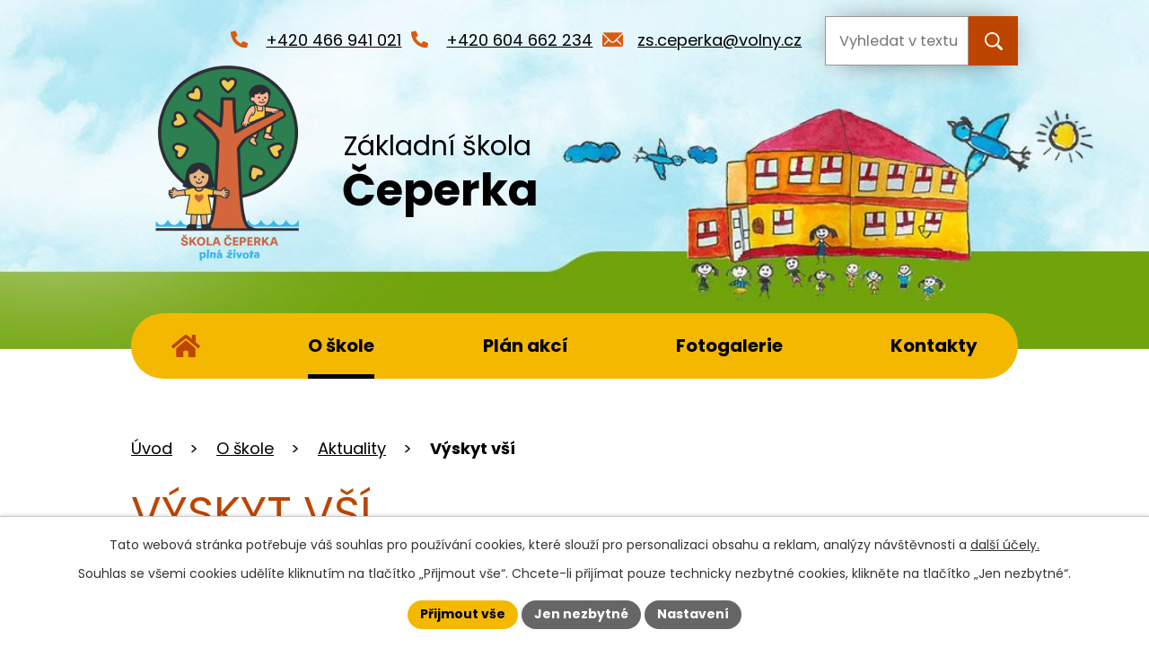

--- FILE ---
content_type: text/html; charset=utf-8
request_url: https://www.skolaceperka.cz/aktuality/vs
body_size: 6241
content:
<!DOCTYPE html>
<html lang="cs" data-lang-system="cs">
	<head>



		<!--[if IE]><meta http-equiv="X-UA-Compatible" content="IE=EDGE"><![endif]-->
			<meta name="viewport" content="width=device-width, initial-scale=1, user-scalable=yes">
			<meta http-equiv="content-type" content="text/html; charset=utf-8" />
			<meta name="robots" content="index,follow" />
			<meta name="author" content="Antee s.r.o." />
			<meta name="description" content="Ve škole se opět objevily vši. Prosím o pravidelné prohlížení vlasů. Moc děkujeme. " />
			<meta name="keywords" content="Základní škola Čeperka" />
			<meta name="viewport" content="width=device-width, initial-scale=1, user-scalable=yes" />
<title>Výskyt vší | Základní škola Čeperka, okres Pardubice</title>

		<link rel="stylesheet" type="text/css" href="https://cdn.antee.cz/jqueryui/1.8.20/css/smoothness/jquery-ui-1.8.20.custom.css?v=2" integrity="sha384-969tZdZyQm28oZBJc3HnOkX55bRgehf7P93uV7yHLjvpg/EMn7cdRjNDiJ3kYzs4" crossorigin="anonymous" />
		<link rel="stylesheet" type="text/css" href="/style.php?nid=QVFFSUM=&amp;ver=1768399196" />
		<link rel="stylesheet" type="text/css" href="/css/libs.css?ver=1768399900" />
		<link rel="stylesheet" type="text/css" href="https://cdn.antee.cz/genericons/genericons/genericons.css?v=2" integrity="sha384-DVVni0eBddR2RAn0f3ykZjyh97AUIRF+05QPwYfLtPTLQu3B+ocaZm/JigaX0VKc" crossorigin="anonymous" />

		<script src="/js/jquery/jquery-3.0.0.min.js" ></script>
		<script src="/js/jquery/jquery-migrate-3.1.0.min.js" ></script>
		<script src="/js/jquery/jquery-ui.min.js" ></script>
		<script src="/js/jquery/jquery.ui.touch-punch.min.js" ></script>
		<script src="/js/libs.min.js?ver=1768399900" ></script>
		<script src="/js/ipo.min.js?ver=1768399889" ></script>
			<script src="/js/locales/cs.js?ver=1768399196" ></script>

			<script src='https://www.google.com/recaptcha/api.js?hl=cs&render=explicit' ></script>

		<link href="/aktuality?action=atom" type="application/atom+xml" rel="alternate" title="Aktuality">
		<link href="/plan-akci?action=atom" type="application/atom+xml" rel="alternate" title="Plán akcí">
		<link href="/dokumenty?action=atom" type="application/atom+xml" rel="alternate" title="Dokumenty školy">
		<link href="/videa?action=atom" type="application/atom+xml" rel="alternate" title="Videa">
		<link href="/news?action=atom" type="application/atom+xml" rel="alternate" title="News">
		<link href="/action-plan?action=atom" type="application/atom+xml" rel="alternate" title="Action plan">
<meta name="format-detection" content="telephone=no">
<link rel="preconnect" href="https://fonts.googleapis.com">
<link rel="preconnect" href="https://fonts.gstatic.com" crossorigin>
<link href="https://fonts.googleapis.com/css2?family=Poppins:wght@400;700&amp;display=fallback" rel="stylesheet">
<link href="/image.php?nid=14739&amp;oid=10105439&amp;width=32" rel="icon" type="image/png">
<link rel="shortcut icon" href="/image.php?nid=14739&amp;oid=10105439&amp;width=32">
<script type="text/javascript">
//přesun vyhledávání
$(document).ready(function(){
$(".fulltext").append($(".elasticSearchForm"));
});
</script>
<script>
//zjištění počet položek submenu
ipo.api.live('#ipotopmenuwrapper ul.topmenulevel2', function(el) {
$(el).find("> li").each(function( index, es ) {
if(index == 9)
{
$(el).addClass("two-column");
}
});
});
//označení položek, které mají submenu
ipo.api.live('#ipotopmenu ul.topmenulevel1 li.topmenuitem1', function(el) {
var submenu = $(el).find("ul.topmenulevel2");
if (window.innerWidth <= 1024)
{
if (submenu.length)
{
$(el).addClass("hasSubmenu");
$(el).find("> a").after("<span class='open-submenu' />");
}
}
});
//wrapnutí spanu do poležek první úrovně
ipo.api.live('#ipotopmenu ul.topmenulevel1 li.topmenuitem1 > a', function(el) {
if (window.innerWidth <= 1024)
{
$(el).wrapInner("<span>");
}
});
//rozbaleni menu
$(function() {
if (window.innerWidth <= 1024)
{
$(".topmenulevel1 > li.hasSubmenu").each(function( index, es ) {
if( $(es).hasClass("active") )
{
$(".topmenulevel1 > li.hasSubmenu.active ul.topmenulevel2").css("display","block");
$(".topmenulevel1 > li.hasSubmenu.active .open-submenu").addClass("see-more");
}
$(es).find(".open-submenu").click(function(e) {
if( $(es).hasClass("active") && $(this).hasClass("see-more") )
{
$(this).removeClass("see-more");
$(es).find("ul.topmenulevel2").css("display","none");
}
else{
$(this).toggleClass("see-more");
if($(this).hasClass("see-more")) {
$("ul.topmenulevel2").css("display","none");
$(this).next("ul.topmenulevel2").css("display","block");
$(".topmenulevel1 > li > a").removeClass("see-more");
$(this).addClass("see-more");
} else {
$(this).removeClass("see-more");
$(this).next("ul.topmenulevel2").css("display","none");
}
}
});
});
}
});
ipo.api.live("body", function(el){
//přesun patičky
$(el).find("#ipocopyright").insertAfter("#ipocontainer");
//přidání třídy action-button
$(el).find(".backlink").addClass("action-button");
});
</script>

<link rel="preload" href="/image.php?nid=14739&amp;oid=10105441&amp;width=229" as="image">





	</head>

	<body id="page5060496" class="subpage5060496 subpage5090038"
			
			data-nid="14739"
			data-lid="CZ"
			data-oid="5060496"
			data-layout-pagewidth="1024"
			
			data-slideshow-timer="3"
			 data-ipo-article-id="224103"
						
				
				data-layout="responsive" data-viewport_width_responsive="1024"
			>



							<div id="snippet-cookiesConfirmation-euCookiesSnp">			<div id="cookieChoiceInfo" class="cookie-choices-info template_1">
					<p>Tato webová stránka potřebuje váš souhlas pro používání cookies, které slouží pro personalizaci obsahu a reklam, analýzy návštěvnosti a 
						<a class="cookie-button more" href="https://navody.antee.cz/cookies" target="_blank">další účely.</a>
					</p>
					<p>
						Souhlas se všemi cookies udělíte kliknutím na tlačítko „Přijmout vše“. Chcete-li přijímat pouze technicky nezbytné cookies, klikněte na tlačítko „Jen nezbytné“.
					</p>
				<div class="buttons">
					<a class="cookie-button action-button ajax" id="cookieChoiceButton" rel=”nofollow” href="/aktuality/vs?do=cookiesConfirmation-acceptAll">Přijmout vše</a>
					<a class="cookie-button cookie-button--settings action-button ajax" rel=”nofollow” href="/aktuality/vs?do=cookiesConfirmation-onlyNecessary">Jen nezbytné</a>
					<a class="cookie-button cookie-button--settings action-button ajax" rel=”nofollow” href="/aktuality/vs?do=cookiesConfirmation-openSettings">Nastavení</a>
				</div>
			</div>
</div>				<div id="ipocontainer">

			<div class="menu-toggler">

				<span>Menu</span>
				<span class="genericon genericon-menu"></span>
			</div>

			<span id="back-to-top">

				<i class="fa fa-angle-up"></i>
			</span>

			<div id="ipoheader">

				<div class="header-inner__container">
	<div class="row header-inner flex-container layout-container">
		<div class="logo">
			<a title="Základní škola Čeperka" href="/" class="header-logo">
				<span class="logo-skoly">
					<img src="/image.php?nid=14739&amp;oid=12591749" width="219" height="248" alt="Základní škola Čeperka">
				</span>
				<span class="nazev-skoly">
					<span>Základní škola</span>
					<span>Čeperka</span>
				</span>
			</a>
		</div>
		<div class="fulltext"></div>
		<div class="header-kontakt flex-container">
			<a href="tel:+420466941021">
				<svg xmlns="http://www.w3.org/2000/svg" width="19.3" height="19.3" viewbox="0 0 19.3 19.3"><path d="m18.8 13.7-4.2-1.8a1 1 0 0 0-1.1.2l-1.9 2.3A14 14 0 0 1 5 7.7l2.3-1.9a.9.9 0 0 0 .3-1L5.7.5a1 1 0 0 0-1-.5l-4 1a1 1 0 0 0-.7.8 17.5 17.5 0 0 0 17.5 17.5 1 1 0 0 0 1-.7l.8-3.9a1 1 0 0 0-.5-1Z" fill="#da5b0e"></path></svg>
				<span>+420 466 941 021</span>
			</a>
			<a href="tel:+420604662234">
				<svg xmlns="http://www.w3.org/2000/svg" width="19.3" height="19.3" viewbox="0 0 19.3 19.3"><path d="m18.8 13.7-4.2-1.8a1 1 0 0 0-1.1.2l-1.9 2.3A14 14 0 0 1 5 7.7l2.3-1.9a.9.9 0 0 0 .3-1L5.7.5a1 1 0 0 0-1-.5l-4 1a1 1 0 0 0-.7.8 17.5 17.5 0 0 0 17.5 17.5 1 1 0 0 0 1-.7l.8-3.9a1 1 0 0 0-.5-1Z" fill="#da5b0e"></path></svg>
				<span>+420 604 662 234</span>
			</a>
			<a href="mailto:zs.ceperka@volny.cz">
				<svg xmlns="http://www.w3.org/2000/svg" width="23" height="15.9" viewbox="0 0 23 15.9"><g data-name="Group 945" fill="#da5b0e"><path data-name="Path 1" d="m26.2 10.3-6 6.1a.1.1 0 0 0 0 .2l4.2 4.4a.7.7 0 0 1 0 1 .7.7 0 0 1-1 0l-4.2-4.4a.1.1 0 0 0-.1 0l-1 1a4.5 4.5 0 0 1-3.2 1.4 4.5 4.5 0 0 1-3.2-1.4l-1-1a.1.1 0 0 0-.2 0L6.4 22a.7.7 0 0 1-1 0 .7.7 0 0 1 0-1l4.1-4.4a.1.1 0 0 0 0-.2l-6-6a.1.1 0 0 0-.1 0v12.2A1.8 1.8 0 0 0 5 24.3h19.5a1.8 1.8 0 0 0 1.8-1.8v-12a.1.1 0 0 0-.2-.2Z" transform="translate(-1371.5 -36) translate(1368.1 27.6)"></path><path data-name="Path 2" d="M15 18a3 3 0 0 0 2.2-1L26 8.4a1.7 1.7 0 0 0-1.1-.4H5.3a1.7 1.7 0 0 0-1 .4l8.6 8.8a3 3 0 0 0 2.2.9Z" transform="translate(-1371.5 -36) translate(1368 28.1)"></path></g></svg>
				<span>zs.ceperka@volny.cz</span>
			</a>
		</div>
	</div>
</div>			</div>

			<div id="ipotopmenuwrapper">

				<div id="ipotopmenu">
<h4 class="hiddenMenu">Horní menu</h4>
<ul class="topmenulevel1"><li class="topmenuitem1 noborder" id="ipomenu10091480"><a href="/">Úvod</a></li><li class="topmenuitem1 active" id="ipomenu5090038"><a href="/skola">O škole</a><ul class="topmenulevel2"><li class="topmenuitem2 active" id="ipomenu5060496"><a href="/aktuality">Aktuality</a></li><li class="topmenuitem2" id="ipomenu5090121"><a href="/pedagogove">Pedagogové</a></li><li class="topmenuitem2" id="ipomenu5090096"><a href="/historie-skoly">Historie školy</a></li><li class="topmenuitem2" id="ipomenu12805473"><a href="/metoda-sfumato">Metoda Sfumato</a></li><li class="topmenuitem2" id="ipomenu5090035"><a href="/druzina">Školní družina</a></li><li class="topmenuitem2" id="ipomenu5211035"><a href="/videa">Videa</a></li><li class="topmenuitem2" id="ipomenu10379774"><a href="/dokumenty-rozcestnik">Dokumenty</a></li><li class="topmenuitem2" id="ipomenu12908699"><a href="/povinne-zverejnovane-informace" target="_top">Povinně zveřejňované informace</a></li><li class="topmenuitem2" id="ipomenu5060501"><a href="/granty">Granty</a></li><li class="topmenuitem2" id="ipomenu6273564"><a href="/gdpr">GDPR</a></li><li class="topmenuitem2" id="ipomenu12972559"><a href="/povinne-zverejnovane-informace-2">Povinně zveřejňované informace</a></li></ul></li><li class="topmenuitem1" id="ipomenu5060497"><a href="/plan-akci">Plán akcí</a></li><li class="topmenuitem1" id="ipomenu5090150"><a href="/fotogalerie">Fotogalerie</a></li><li class="topmenuitem1" id="ipomenu10091492"><a href="/kontakty">Kontakty</a></li></ul>
					<div class="cleartop"></div>
				</div>
			</div>
			<div id="ipomain">
				<div id="ipoLangIcons">

	<div>
		<a href="/" class="lang-cs"><img src="/img/lang_cs.png" title="Česky" alt="Česky"></a>
		<a href="/home" class="lang-en"><img src="/img/lang_en.png" title="English" alt="English"></a>
	</div>

</div>
<div class="elasticSearchForm elasticSearch-container" id="elasticSearch-form-12686726" >
	<h4 class="newsheader">Fulltextové vyhledávání</h4>
	<div class="newsbody">
<form action="/aktuality/vs?do=mainSection-elasticSearchForm-12686726-form-submit" method="post" id="frm-mainSection-elasticSearchForm-12686726-form">
<label hidden="" for="frmform-q">Fulltextové vyhledávání</label><input type="text" placeholder="Vyhledat v textu" autocomplete="off" name="q" id="frmform-q" value=""> 			<input type="submit" value="Hledat" class="action-button">
			<div class="elasticSearch-autocomplete"></div>
</form>
	</div>
</div>

<script >

	app.index.requireElasticSearchAutocomplete('frmform-q', "\/fulltextove-vyhledavani-20?do=autocomplete");
</script>

				<div id="ipomainframe">
					<div id="ipopage">
<div id="iponavigation">
	<h5 class="hiddenMenu">Drobečková navigace</h5>
	<p>
			<a href="/">Úvod</a> <span class="separator">&gt;</span>
			<a href="/skola">O škole</a> <span class="separator">&gt;</span>
			<a href="/aktuality">Aktuality</a> <span class="separator">&gt;</span>
			<span class="currentPage">Výskyt vší</span>
	</p>

</div>
						<div class="ipopagetext">
							<div class="blog view-detail content">
								
								<h1>Výskyt vší</h1>

<div id="snippet--flash"></div>
								
																	

<hr class="cleaner">




<hr class="cleaner">

<div class="article">
			<div class="dates table-row auto">
			<span class="box-by-content">Datum konání:</span>
			<div class="type-datepicker">1.3.2017</div>
		</div>
			

	<div class="paragraph text clearfix">
<p>Ve škole se opět objevily vši. Prosím o pravidelné prohlížení vlasů. Moc děkujeme. </p>	</div>
		
<div id="snippet--images"><div class="images clearfix">

	</div>
</div>


<div id="snippet--uploader"></div>			<div class="article-footer">
							<div id="snippet-assessment-assessment226591"><div class="ratings">
	<div class="ratings-item">
		<a class="like ajax" href="/aktuality/vs?assessment-id=226591&amp;assessment-value=1&amp;do=assessment-assess" title="líbí se mi" rel="nofollow"><i class="fa fa-thumbs-up"></i></a>
		<span title="0 lidem se toto líbí">0</span>
	</div>
	<div class="ratings-item">
		<a class="dislike ajax" href="/aktuality/vs?assessment-id=226591&amp;assessment-value=0&amp;do=assessment-assess" title="nelíbí se mi" rel="nofollow"><i class="fa fa-thumbs-down"></i></a>
		<span title="0 lidem se toto nelíbí">0</span>
	</div>
</div>
</div>						<div class="published"><span>Publikováno:</span> 1. 3. 2017 7:36</div>

					</div>
	
</div>

<hr class="cleaner">
<div class="content-paginator clearfix">
	<span class="linkprev">
		<a href="/aktuality/mala-stepanka-u-nas-ve-skole-223368">

			<span class="linkprev-chevron">
				<i class="fa fa-angle-left"></i>
			</span>
			<span class="linkprev-text">
				<span class="linkprev-title">Malá Štěpánka u nás…</span>
				<span class="linkprev-date">Datum konání: 2. 3. 2017 </span>
			</span>
		</a>
	</span>
	<span class="linkback">
		<a href='/aktuality'>
			<span class="linkback-chevron">
				<i class="fa fa-undo"></i>
			</span>
			<span class="linkback-text">
				<span>Zpět na přehled</span>
			</span>
		</a>
	</span>
	<span class="linknext">
		<a href="/aktuality/dr">

			<span class="linknext-chevron">
				<i class="fa fa-angle-right"></i>
			</span>
			<span class="linknext-text">
				<span class="linknext-title">Anglicky mluvící…</span>
				<span class="linknext-date">Datum konání: 28. 2. 2017 </span>
			</span>
		</a>
	</span>
</div>

		
															</div>
						</div>
					</div>


					

					

					<div class="hrclear"></div>
					<div id="ipocopyright">
<div class="copyright">
	<div class="row copyright__inner layout-container">
	<h5>
		<span>Základní škola Čeperka</span>
		<span>okres Pardubice</span>
	</h5>
	<div class="copy-info flex-container">
		<div class="copy-adresa">
			<h6>Adresa</h6>
			<p>
				K. Světlé 75<br>
				533 45 Čeperka
			</p>
		</div>
		<div class="copy-kontakt">
			<p>
				<a href="tel:+420466941021">
					<svg xmlns="http://www.w3.org/2000/svg" width="19.3" height="19.3" viewbox="0 0 19.3 19.3"><path d="m18.8 13.7-4.2-1.8a1 1 0 0 0-1.1.2l-1.9 2.3A14 14 0 0 1 5 7.7l2.3-1.9a.9.9 0 0 0 .3-1L5.7.5a1 1 0 0 0-1-.5l-4 1a1 1 0 0 0-.7.8 17.5 17.5 0 0 0 17.5 17.5 1 1 0 0 0 1-.7l.8-3.9a1 1 0 0 0-.5-1Z" fill="#da5b0e"></path></svg>
					<span>+420 466 941 021</span>
				</a>
			</p>
			<p>
				<a href="tel:+420604662234">
					<svg xmlns="http://www.w3.org/2000/svg" width="19.3" height="19.3" viewbox="0 0 19.3 19.3"><path d="m18.8 13.7-4.2-1.8a1 1 0 0 0-1.1.2l-1.9 2.3A14 14 0 0 1 5 7.7l2.3-1.9a.9.9 0 0 0 .3-1L5.7.5a1 1 0 0 0-1-.5l-4 1a1 1 0 0 0-.7.8 17.5 17.5 0 0 0 17.5 17.5 1 1 0 0 0 1-.7l.8-3.9a1 1 0 0 0-.5-1Z" fill="#da5b0e"></path></svg>
					<span>+420 604 662 234</span>
				</a>
			</p>
		</div>
		<div class="copy-mapa">
			<a title="Zobrazit na mapě" href="https://mapy.cz/s/popohujuga" target="_blank" rel="noopener noreferrer">
				<span class="mapa-image">
					<img src="/image.php?nid=14739&amp;oid=10105443&amp;width=261" width="261" height="151" alt="Mapa">
				</span>
				<span class="action-button">Zobrazit na mapě</span>
			</a>
		</div>
	</div>
	<div class="row antee">
		<div class="layout-container">
			© 2026 Základní škola Čeperka, okres Pardubice, <a href="mailto:zs.ceperka@volny.cz">Kontaktovat webmastera</a>, <span id="links"><a href="/prohlaseni-o-pristupnosti">Prohlášení o přístupnosti</a>, <a href="/mapa-stranek">Mapa stránek</a>, <a href="/povinne-zverejnovane-informace">Povinně zveřejňované informace</a></span><br>ANTEE s.r.o. - <a href="https://www.antee.cz" rel="nofollow">Tvorba webových stránek</a>, Redakční systém IPO
		</div>
	</div>
</div>
</div>
					</div>
					<div id="ipostatistics">
<script >
	var _paq = _paq || [];
	_paq.push(['disableCookies']);
	_paq.push(['trackPageView']);
	_paq.push(['enableLinkTracking']);
	(function() {
		var u="https://matomo.antee.cz/";
		_paq.push(['setTrackerUrl', u+'piwik.php']);
		_paq.push(['setSiteId', 4525]);
		var d=document, g=d.createElement('script'), s=d.getElementsByTagName('script')[0];
		g.defer=true; g.async=true; g.src=u+'piwik.js'; s.parentNode.insertBefore(g,s);
	})();
</script>
<script >
	$(document).ready(function() {
		$('a[href^="mailto"]').on("click", function(){
			_paq.push(['setCustomVariable', 1, 'Click mailto','Email='+this.href.replace(/^mailto:/i,'') + ' /Page = ' +  location.href,'page']);
			_paq.push(['trackGoal', 8]);
			_paq.push(['trackPageView']);
		});

		$('a[href^="tel"]').on("click", function(){
			_paq.push(['setCustomVariable', 1, 'Click telefon','Telefon='+this.href.replace(/^tel:/i,'') + ' /Page = ' +  location.href,'page']);
			_paq.push(['trackPageView']);
		});
	});
</script>
					</div>

					<div id="ipofooter">
						
					</div>
				</div>
			</div>
		</div>
	</body>
</html>
